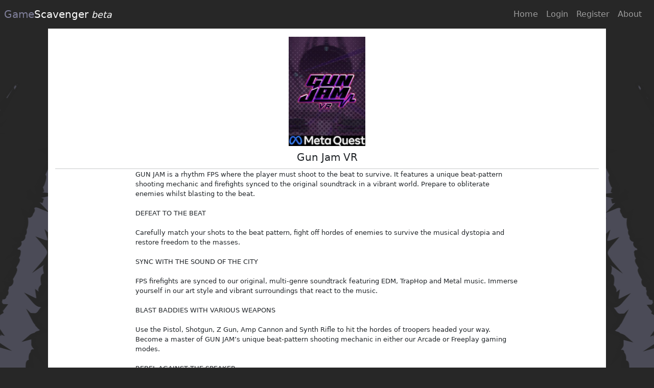

--- FILE ---
content_type: text/html; charset=utf-8
request_url: https://www.gamescavenger.com/game/1373/GunJamVR
body_size: 3406
content:
<!DOCTYPE html><html lang="en" data-bs-theme="light"><head><meta charset="utf-8"><meta name="viewport" content="width=device-width, initial-scale=1"><meta property="og:title" content><meta name="keywords" content="Game Scavenger, game scavenger, game, scavenger, GameScavenger, Meta Quest, Quest, Track Games, Reviews, Articles, Video Games, video, games, TL;DR"><meta property="og:image" content="https://gamescavenger.com/static/icons/messages.png"><meta property="og:type" content="website"><meta name="description" content="GameScavenger description page for: Gun Jam VR"><link rel="shortcut icon" href="/static/icons/favicon.ico"><link rel="apple-touch-icon-precomposed" sizes="57x57" href="/static/icons/apple-touch-icon-57x57.png"><link rel="apple-touch-icon-precomposed" sizes="114x114" href="/static/icons/apple-touch-icon-114x114.png"><link rel="apple-touch-icon-precomposed" sizes="72x72" href="/static/icons/apple-touch-icon-72x72.png"><link rel="apple-touch-icon-precomposed" sizes="144x144" href="/static/icons/apple-touch-icon-144x144.png"><link rel="apple-touch-icon-precomposed" sizes="60x60" href="/static/icons/apple-touch-icon-60x60.png"><link rel="apple-touch-icon-precomposed" sizes="120x120" href="/static/icons/apple-touch-icon-120x120.png"><link rel="apple-touch-icon-precomposed" sizes="76x76" href="/static/icons/apple-touch-icon-76x76.png"><link rel="apple-touch-icon-precomposed" sizes="152x152" href="/static/icons/apple-touch-icon-152x152.png"><link rel="icon" type="image/png" href="/static/icons/favicon-196x196.png" sizes="196x196"><link rel="icon" type="image/png" href="/static/icons/favicon-96x96.png" sizes="96x96"><link rel="icon" type="image/png" href="/static/icons/favicon-32x32.png" sizes="32x32"><link rel="icon" type="image/png" href="/static/icons/favicon-16x16.png" sizes="16x16"><link rel="icon" type="image/png" href="/static/icons/favicon-128.png" sizes="128x128"><meta name="msapplication-TileColor" content="#FFFFFF"><meta name="msapplication-TileImage" content="/static/icons/mstile-144x144.png"><meta name="msapplication-square70x70logo" content="/static/icons/mstile-70x70.png"><meta name="msapplication-square150x150logo" content="/static/icons/mstile-150x150.png"><meta name="msapplication-wide310x150logo" content="/static/icons/mstile-310x150.png"><meta name="msapplication-square310x310logo" content="/static/icons/mstile-310x310.png"><title>GameScavenger</title><link rel="stylesheet" href="/static/scss/master.css%3Fq=cbf2d59567c2ece24f?cbf2d595"></head><script async src="https://www.googletagmanager.com/gtag/js?id=G-LLY0S1MKJH"></script><script>window.dataLayer=window.dataLayer||[];function gtag(){dataLayer.push(arguments);}
gtag('js',new Date());gtag('config','G-LLY0S1MKJH');</script><body><nav class="navbar navbar-dark bg-dark navbar-expand-md"><a class="navbar-brand" href="/"><span id="highlight">Game</span>Scavenger <small><i>beta</i></small></a><button class="navbar-toggler" data-bs-toggle="collapse" data-bs-target="#navbar" title="navbarButton"><span class="navbar-toggler-icon"></span></button><div class="collapse navbar-collapse navbar_pad" id="navbar"><div class="navbar-nav ms-auto"><a class="nav-item nav-link" href="/">Home</a><a class="nav-item nav-link" href="/login">Login</a><a class="nav-item nav-link" href="/register">Register</a><a class="nav-item nav-link" href="/about">About</a></div></div></nav><div class="flash"></div><div id="page" class="page"><div class="container-fluid inset"><div class="container-fluid"><div class="row game_page"><div class="col"><div class="row"><div class="col d-flex justify-content-center"></div></div><div class="row"><div class="col d-flex justify-content-center"><img class="card-img-box" src="/static/boxart/oculus_games/1373.jpg"></div></div><div class="row"><div class="col d-flex justify-content-center"><h5>Gun Jam VR</h5></div></div><hr class="thin_hr"><div class="row"><div class="col d-flex justify-content-center"><p class="game_about">GUN JAM is a rhythm FPS where the player must shoot to the beat to survive. It features a unique beat-pattern shooting mechanic and firefights synced to the original soundtrack in a vibrant world. Prepare to obliterate enemies whilst blasting to the beat.<br><br>DEFEAT TO THE BEAT<br><br>Carefully match your shots to the beat pattern, fight off hordes of enemies to survive the musical dystopia and restore freedom to the masses.<br><br>SYNC WITH THE SOUND OF THE CITY<br><br>FPS firefights are synced to our original, multi-genre soundtrack featuring EDM, TrapHop and Metal music. Immerse yourself in our art style and vibrant surroundings that react to the music.<br><br>BLAST BADDIES WITH VARIOUS WEAPONS<br><br>Use the Pistol, Shotgun, Z Gun, Amp Cannon and Synth Rifle to hit the hordes of troopers headed your way. Become a master of GUN JAM’s unique beat-pattern shooting mechanic in either our Arcade or Freeplay gaming modes.<br><br>REBEL AGAINST THE SPEAKER<br><br>Welcome to the vibrant city of ‘Mubel’ where the omni-present ‘Beat’ means everything and music is used as a means of control. While city-dwellers dance to The Speaker’s ruling tune, you must rebel and break out of its hypnotic flow by force.</p></div></div><hr class="thin_hr"><div class="row phones"><div class="col"><div class="row"><div class="col d-flex justify-content-center"><h4>Price:</h4></div></div><div class="row"><div class="col d-flex justify-content-center"> $14.99 </div></div><div class="row"><div class="col d-flex justify-content-center"><h4>Opencritic Review Score:</h4></div></div><div class="row"><div class="col d-flex justify-content-center"><a href="https://opencritic.com/game/14334/gun-jam" target="_blank" rel="noreferrer"><div class="c100 p50 small"><span>50%</span><div class="slice"><div class="bar"></div><div class="fill"></div></div></div></a></div></div><div class="row"><div class="col d-flex justify-content-center meta_btn"><a target="_SEJ" rel="noreferrer" href="https://www.meta.com/experiences/quest/6609453432428168" class="btn btn btn-outline-primary"> See on Meta.com </a></div></div></div></div><div class="row not_phone"><div class="col"><div class="row"><div class="col game_price"><div class="row"><div class="col d-flex justify-content-center"><h4>Price:</h4></div></div><div class="row"><div class="col d-flex justify-content-center"> $14.99 </div></div></div><div class="col"><div class="row"><div class="col d-flex justify-content-center"><h4>Opencritic Review Score:</h4></div></div><div class="row"><div class="col d-flex justify-content-center"><a href="https://opencritic.com/game/14334/gun-jam" target="_blank" rel="noreferrer"><div class="c100 p50 small"><span>50%</span><div class="slice"><div class="bar"></div><div class="fill"></div></div></div></a></div></div></div><div class="col"><div class="row"><div class="col d-flex justify-content-center meta_btn"><a target="_SEJ" rel="noreferrer" href="https://www.meta.com/experiences/quest/6609453432428168" class="btn btn btn-outline-primary"> See on Meta.com </a></div></div></div></div></div></div><div class="row pc"><div class="col"><div class="row"><div class="col game_price"><div class="row"><div class="col d-flex justify-content-center"><h4>Price:</h4></div></div><div class="row"><div class="col d-flex justify-content-center"> $14.99 </div></div></div><div class="col"><div class="row"><div class="col d-flex justify-content-center"><h4>Opencritic Review Score:</h4></div></div><div class="row"><div class="col d-flex justify-content-center"><a href="https://opencritic.com/game/14334/gun-jam" target="_blank" rel="noreferrer"><div class="c100 p50 small"><span>50%</span><div class="slice"><div class="bar"></div><div class="fill"></div></div></div></a></div></div></div><div class="col"><div class="row"><div class="col d-flex justify-content-center meta_btn"><a target="_SEJ" rel="noreferrer" href="https://www.meta.com/experiences/quest/6609453432428168" class="btn btn btn-outline-primary"> See on Meta.com </a></div></div></div></div></div></div><hr class="thin_hr"><div class="row"><div class="col"><div class="row"><div class="col d-flex justify-content-center"><h5>GameScavenger Price History</h5></div></div><div class="row"><div class="col d-flex justify-content-center chart" id="price_chart"></div></div><div class="row low"><div class="col"><div class="row"><div class="col d-flex justify-content-center"><h4>Lowest Price</h4></div></div><div class="row"><div class="col d-flex justify-content-center"><p>$11.99</p></div></div></div><div class="col"><div class="row"><div class="col d-flex justify-content-center"><h4>Lowest Date</h4></div></div><div class="row"><div class="col d-flex justify-content-center"><p>2023-05-19</p></div></div></div></div></div></div></div></div></div><footer class="footer" id="footer"><div class="container-fluid padding bg-color connect"><div class="row text-center"><div class="col-12"><h2 id="connectTitle">Connect</h2></div><div class="col-12 social"><a href="/cdn-cgi/l/email-protection#17717272737576747c5770767a726474766172797072653974787a"><i class="fa fa-envelope"></i></a></div></div></div></footer></div></div><script data-cfasync="false" src="/cdn-cgi/scripts/5c5dd728/cloudflare-static/email-decode.min.js"></script><script src="https://ajax.googleapis.com/ajax/libs/jquery/3.3.1/jquery.min.js"></script><script type="text/javascript" src="/static/js/master.js%3Fq=47a9eb88206dd89626?47a9eb88"></script><script src="https://use.fontawesome.com/releases/v5.0.8/js/all.js"></script><script type="text/javascript" src="https://www.gstatic.com/charts/loader.js"></script><script type="text/javascript">google.charts.load('current',{'packages':['corechart']});google.charts.setOnLoadCallback(drawChart);function drawChart(){var data=new google.visualization.DataTable();data.addColumn('string','Date');data.addColumn('number','Price');data.addRows([[(new Date(2023,1,16)).toDateString(),14.99],[(new Date(2023,4,19)).toDateString(),11.99],[(new Date(2023,4,22)).toDateString(),14.99],]);var options={backgroundColor:'#ededed',hAxis:{format:'M/d/yy',textStyle:{color:'#ededed'},title:'Date'},vAxis:{title:'Price'},colors:['#616183'],connectSteps:false,legend:{position:'none'}};var chart=new google.visualization.SteppedAreaChart(document.getElementById('price_chart'));chart.draw(data,options);}</script><script>$(document).ready(function(){$('li.active').removeClass('active');$('a[href="'+location.pathname+'"]').closest('li').addClass('active');});</script><script>$(document).ready(function(){setInterval(function(){var docHeight=$(window).height();var footerHeight=$('#footer').height();var footerTop=$('#footer').position().top+footerHeight;var marginTop=(docHeight-footerTop+10);if(footerTop<docHeight)
$('#footer').css('margin-top',marginTop+'px');else
$('#footer').css('margin-top','0px');},100);});</script><script defer src="https://static.cloudflareinsights.com/beacon.min.js/vcd15cbe7772f49c399c6a5babf22c1241717689176015" integrity="sha512-ZpsOmlRQV6y907TI0dKBHq9Md29nnaEIPlkf84rnaERnq6zvWvPUqr2ft8M1aS28oN72PdrCzSjY4U6VaAw1EQ==" data-cf-beacon='{"version":"2024.11.0","token":"346edd590b4f49eba0d61e2ed696078c","r":1,"server_timing":{"name":{"cfCacheStatus":true,"cfEdge":true,"cfExtPri":true,"cfL4":true,"cfOrigin":true,"cfSpeedBrain":true},"location_startswith":null}}' crossorigin="anonymous"></script>
</body></html>